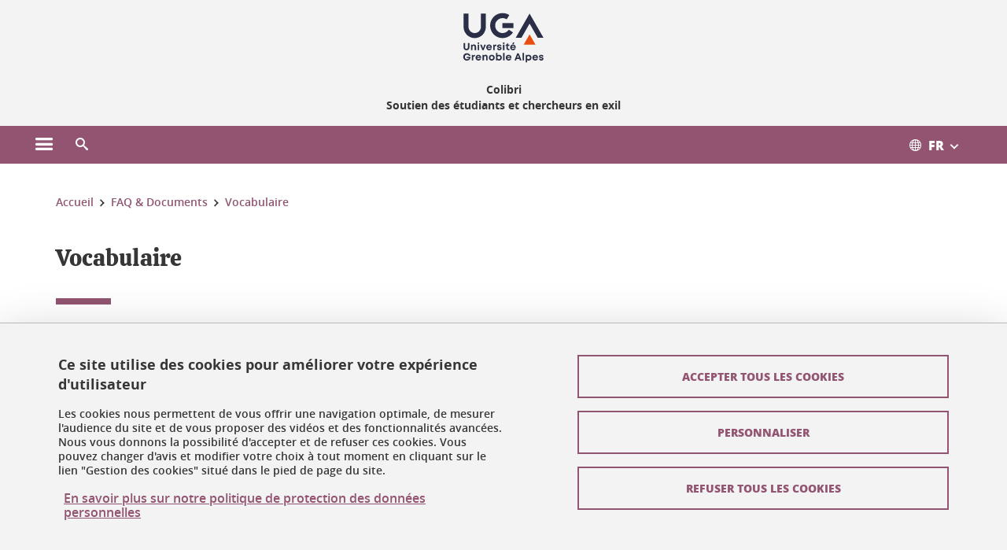

--- FILE ---
content_type: text/html;charset=UTF-8
request_url: https://colibri.univ-grenoble-alpes.fr/faq-documents/vocabulaire/vocabulaire-705305.kjsp?RH=1629197722225
body_size: 14243
content:










































<!DOCTYPE html>
<!--[if lte IE 7]> <html class="ie7 oldie no-js" xmlns="http://www.w3.org/1999/xhtml" lang="fr" xml:lang="fr"> <![endif]-->
<!--[if IE 8]> <html class="ie8 oldie no-js" xmlns="http://www.w3.org/1999/xhtml" lang="fr" xml:lang="fr"> <![endif]-->
<!--[if gt IE 8]><!--> <html class="no-js" xmlns="http://www.w3.org/1999/xhtml" lang="fr" xml:lang="fr"> <!--<![endif]-->

<head>























<!-- On interdit le mode de compatibilite IE  -->
<meta http-equiv="X-UA-Compatible" content="IE=edge" />

<!-- Gestion des favicons : soit le lot par defaut soit le lot depose sur l espace FTP dedie  -->


<link rel="apple-touch-icon" sizes="57x57" href="https://favicon-ksup.univ-grenoble-alpes.fr/COLI/apple-icon-57x57.png">
<link rel="apple-touch-icon" sizes="60x60" href="https://favicon-ksup.univ-grenoble-alpes.fr/COLI/apple-icon-60x60.png">
<link rel="apple-touch-icon" sizes="72x72" href="https://favicon-ksup.univ-grenoble-alpes.fr/COLI/apple-icon-72x72.png">
<link rel="apple-touch-icon" sizes="76x76" href="https://favicon-ksup.univ-grenoble-alpes.fr/COLI/apple-icon-76x76.png">
<link rel="apple-touch-icon" sizes="114x114" href="https://favicon-ksup.univ-grenoble-alpes.fr/COLI/apple-icon-114x114.png">
<link rel="apple-touch-icon" sizes="120x120" href="https://favicon-ksup.univ-grenoble-alpes.fr/COLI/apple-icon-120x120.png">
<link rel="apple-touch-icon" sizes="144x144" href="https://favicon-ksup.univ-grenoble-alpes.fr/COLI/apple-icon-144x144.png">
<link rel="apple-touch-icon" sizes="152x152" href="https://favicon-ksup.univ-grenoble-alpes.fr/COLI/apple-icon-152x152.png">
<link rel="apple-touch-icon" sizes="180x180" href="https://favicon-ksup.univ-grenoble-alpes.fr/COLI/apple-icon-180x180.png">
<link rel="icon" type="image/png" sizes="192x192"  href="https://favicon-ksup.univ-grenoble-alpes.fr/COLI/android-icon-192x192.png">
<link rel="icon" type="image/png" sizes="32x32" href="https://favicon-ksup.univ-grenoble-alpes.fr/COLI/favicon-32x32.png">
<link rel="icon" type="image/png" sizes="96x96" href="https://favicon-ksup.univ-grenoble-alpes.fr/COLI/favicon-96x96.png">
<link rel="icon" type="image/png" sizes="16x16" href="https://favicon-ksup.univ-grenoble-alpes.fr/COLI/favicon-16x16.png">


<meta name="description" content="" />
<meta name="DC.Description" lang="fr-FR" content="" />
<meta property="og:description" content="" />
<meta property="og:title" content="Vocabulaire - Colibri - Accompagnement des personnes en exil - Université Grenoble Alpes" />
<meta property="og:site_name" content="Colibri - Accompagnement des personnes en exil - Université Grenoble Alpes" />
<meta property="og:type" content="article" />
<meta property="og:url" content="https://colibri.univ-grenoble-alpes.fr/faq-documents/vocabulaire/vocabulaire-705305.kjsp?RH=1594298693989" />
<meta property="og:image" content="https://colibri.univ-grenoble-alpes.fr/uas/COLI/LOGO/logo-EPE-2020-couleurs.png" />
<meta http-equiv="content-type" content="text/html; charset=utf-8" />




 




<title>Vocabulaire - Colibri - Accompagnement des personnes en exil - Université Grenoble Alpes</title><link rel="canonical" href="https://colibri.univ-grenoble-alpes.fr/faq-documents/vocabulaire/vocabulaire-705305.kjsp" />

<link rel="icon" type="image/png" href="https://favicon-ksup.univ-grenoble-alpes.fr/COLI/favicon-16x16.png" />

<meta http-equiv="pragma" content="no-cache" />

<link rel="schema.DC" href="http://purl.org/dc/elements/1.1/" />
<meta name="DC.Title" content="Vocabulaire - Colibri - Accompagnement des personnes en exil - Université Grenoble Alpes" />
<meta name="DC.Creator" content="" />
<meta name="DC.Description" lang="fr-FR" content="" />
<meta name="DC.Publisher" content="" />
<meta name="DC.Date.created" scheme="W3CDTF" content="20200709 14:45:17.0" />
<meta name="DC.Date.modified" scheme="W3CDTF" content="20210824 14:48:58.0" />
<meta name="DC.Language" scheme="RFC3066" content="fr-FR" />
<meta name="DC.Rights" content="Copyright &copy; Colibri - Accompagnement des personnes en exil - Université Grenoble Alpes" />

<meta name="author" lang="fr_FR" content="Université Grenoble Alpes" />
<meta name="Date-Creation-yyyymmdd" content="20200709 14:45:17.0" />
<meta name="Date-Revision-yyyymmdd" content="20210824 14:48:58.0" />
<meta name="copyright" content="Copyright &copy; Colibri - Accompagnement des personnes en exil - Université Grenoble Alpes" />
<meta name="reply-to" content="webmaster@univ-grenoble-alpes.fr" />
<meta name="category" content="Internet" />


 

<meta name="robots" content="index, follow" />


<meta name="distribution" content="global" />
<meta name="identifier-url" content="https://colibri.univ-grenoble-alpes.fr/" />
<meta name="resource-type" content="document" />
<meta name="expires" content="-1" />

<meta name="google-site-verification" content="" />

<meta name="Generator" content="K-Sup (6.06.23)" />
<meta name="Formatter" content="K-Sup (6.06.23)" />

<meta name="viewport" content="width=device-width" />

 






<style>

/* Couleurs UAS */
:root {
  --fond-blanc-texte: #363636;
  --fond-blanc-liens: #925470;
  --fond-blanc: #fff;
  --fond-blanc-grisclair: #5f5f5f;

  --fond-couleur-principale: #925470;
  --fond-couleur-principale-texte: #ffffff;
  --fond-couleur-principale-liens: #ffffff;

  --fond-couleur-secondaire: #586a43;
  --fond-couleur-secondaire-texte: #ffffff;
  --fond-couleur-secondaire-liens: #ffffff;
  
  --fond-couleur-neutre: #f3f3f3;
  --fond-couleur-neutre-texte: #363636;
  --fond-couleur-neutre-liens: #925470;

  --fond-bandeau: #f3f3f3;
  --fond-bandeau-texte: #363636;

  --focusable-border: #1d81df ;
  --focusable-outline: black ;
  --focusable-boxshadow: white;
}

</style>



 
  
  


  <link rel="stylesheet" type="text/css" media="screen" href="https://colibri.univ-grenoble-alpes.fr/wro/styles_declinaison_satellite/d13b2d4ae124ce65c2cadebccf1b1759ed1dc56b.css"/>




 

 













<style type="text/css" media="screen">



  
  



.bg_blanc,
.couleur_texte_fond_blanc,
.bg_blanc a.couleur_texte_fond_blanc,
.bg_blanc a.lien_couleur_texte,
.bg_blanc a[class^="lien"].lien_couleur_texte,
.card.cartetoolbox .carte-req-liste-col-6 .liste__objets__style0012,
.containerlist ul li div.couleur_texte_fond_blanc_hover:hover,
[id="contenu-encadres"] .bloc__bg__colore .grid__container__multi__col.liste__objets,
[id="contenu-encadres"] .bloc__bg__colore .grid__container__multi__col.liste__objets .liste__objets__type__thematique,
.tag__arbre__choix--disponibles .bloc-arbre__resume  {
  color:#363636;
}
 

  
  




.liens_fond_blanc,
.liens_fond_blanc_hover:hover,
.bg_blanc a,
.bg_blanc a[class^="lien"],
.bg_blanc button,
.bg_blanc a.couleur_liens_fond_blanc_survol:hover,
.bg_blanc a.couleur_liens_survol:hover,
.bg_blanc .liste__objets__style0012 .liste__objets__agenda__date:hover a,
.bg_blanc .liste__objets__style0012 .liste__objets__agenda__date:hover a span,
.card.cartetoolbox .carte-req-liste-col-6 .liste__objets__style0012 .liste__objets__agenda__info a,
.card.cartetoolbox .carte-req-liste-col-6 .liste__objets__style0012 .liste__objets__agenda__date:hover a span,
.container_depliable_bouton .icon-plus:hover,
.validation input.reset,
.search-metadata__search-input .reset,
.mobile-recherche-contenu-criteres a,
.containerlist__lien__reset span,
#contenu-encadres .liste__pour__carousel__titre em a,
.bg_blanc .bg_c_dominante .call__to__action a,
.bg_blanc .bg_c_dominante .carte__lien__chevron__2 a,
.bg_blanc .bg_c_dominante .carte__lien__chevron__3 a,
.bg_blanc .bg_c_secondaire .call__to__action a,
.bg_blanc .bg_c_secondaire .carte__lien__chevron__2 a,
.bg_blanc .bg_c_secondaire .carte__lien__chevron__3 a,
.liste__objets__style0032 a .icon,
.bg_c_neutre.bloc__bg__colore .liste__objets__style0032 a .icon,
.bg_c_neutre.bloc__bg__colore .liste__objets__style0032 a[class^="lien"],
[id="contenu-encadres"] form[id="search_query_input"] p.search__reset input,
.bloc__bg__colore .liste__objets.grid__container__multi__col  .liste__objets__vignette_deco2 a,
.bloc__bg__colore .liste__objets.grid__container__multi__col__special .liste__objets__carte__4 a,
.tag__arbre__choix--disponibles a  ,
.tag__arbre__choix--disponibles div,
.bg_c_secondaire button[id="retour-haut-page"],
button[id="inceptive-cw-launch"]:hover  
{
  color:#925470;
}





.bg_liens_fond_dominante,
.bg_liens_fond_dominante_hover:hover,
.bg_blanc .liste__objets__style0012 .liste__objets__agenda__date,
.card.cartetoolbox .carte-req-liste-col-6 .liste__objets__style0012 .liste__objets__agenda__date,
.container_depliable_bouton .icon-minus:hover ,
.validation input.reset:hover,
.search-metadata__search-input .reset:hover,
.mobile-recherche-contenu-criteres a:hover,
.containerlist__lien__reset span:hover,
.bg_blanc .bg_c_dominante .call__to__action a:hover,
.bg_blanc .bg_c_dominante .carte__lien__chevron__2 a:hover,
.bg_blanc .bg_c_dominante .carte__lien__chevron__3 a:hover,
.bg_blanc .bg_c_secondaire .call__to__action a:hover,
.bg_blanc .bg_c_secondaire .carte__lien__chevron__2 a:hover,
.bg_blanc .bg_c_secondaire .carte__lien__chevron__3 a:hover,
button.panier-modale__body__action-annuler:hover,
button.panier-modale__body__action-non:hover,
[id="contenu-encadres"] form[id="search_query_input"] p.search__reset input:hover,
[id="contenu-encadres"] form.form__bu p.validation input.reset:hover,
[id="retour-haut-page"]:hover,
button[id="inceptive-cw-launch"]
    {
    background: #925470;
  }



.brd-2_c_liens_fond_dominante,
.bg_blanc .liste__objets__style0012 .liste__objets__agenda__date,
.bg_blanc .liste__objets__style0012 .liste__objets__agenda__date:hover,
.card.cartetoolbox .carte-req-liste-col-6 .liste__objets__style0012 .liste__objets__agenda__date,
.card.cartetoolbox .carte-req-liste-col-6 .liste__objets__style0012 .liste__objets__agenda__date:hover,
.container_depliable_bouton .icon-minus:hover,
.validation input.reset,
.search-metadata__search-input .reset,
.containerlist__lien__reset span,
.call__to__action a:hover,
.carte__lien__chevron__2 a:hover,
.carte__lien__chevron__3 a:hover,
[id="contenu-encadres"] form input.term-aggregation__item-list__appliquer:hover,
[id="contenu-encadres"] form[id="search_query_input"] p.search__reset input,
[id="contenu-encadres"] form[id="search_query_input"] input.submit:hover,
[id="contenu-encadres"] form.form__bu p.validation input.reset,
.cartetoolbox .moteur__contenu__interne  [type="submit"]:hover,
[id="retour-haut-page"],
button[id="inceptive-cw-launch"]:hover
{
    border:2px solid #925470;
  }

 



  
  




.bg_c_dominante,
.bg_c_dominante_hover:hover,
.bg_blanc .bg_c_dominante .liste__objets__style0012 .liste__objets__agenda__date:hover,
.bg_blanc .bg_c_neutre .liste__objets__style0012 .liste__objets__agenda__date,
.validation input.submit,
.mobile-recherche-contenu-form input.submit,
.search-metadata__search-input .submit:hover,
.search-metadata__search-input .submit,
.reseauxsociauxCard .onglet:hover .onglet_libelle_desktop,
.reseauxsociauxCard .onglet.onglet_rs_actif .onglet_libelle_desktop,
.bg_c_neutre .carte__lien__chevron__2 a,
.bg_c_neutre .carte__lien__chevron__3 a,
.card.brd-1_gris_clair .carte__lien__chevron__2 a,
.card.brd-1_gris_clair .carte__lien__chevron__3 a,
.call__to__action a,
.carte__lien__chevron__2 a,
.carte__lien__chevron__3 a,
.panier-modale__body__actions button.panier-modale__body__action-ajouter,
.panier-modale__body__actions_suppression button.panier-modale__body__action-oui,
.bg_c_secondaire.bloc__bg__colore .liste__objets__style0032 a .icon:hover {
  background-color: #925470;
}


a.liens_actifs_dominante,
.bg_blanc a.liens_actifs_dominante,
a.liens_survol_dominante:hover,
.bg_c_secondaire a.liens_survol_dominante:hover,
button.liens_survol_dominante:hover,
.validation input.submit:hover,
.bg_blanc .bg_c_secondaire a:hover,
/*.bg_blanc .bg_c_secondaire .tarteaucitronuga__ouvrir__panneau:hover,*/
.bg_blanc .bg_c_secondaire a.liste__objets__lire__la__suite__inline:hover,
.bg_blanc .bg_c_secondaire .liste__objets__courriel a:hover,
.c_dominante,
.bg_blanc .bg_c_secondaire .liste__objets__style0012 .liste__objets__agenda__info a:hover,
.bg_blanc .bg_c_dominante .liste__objets__style0012 .liste__objets__agenda__date a,
.bg_blanc .bg_c_neutre .liste__objets__style0012 .liste__objets__agenda__date:hover a span,
.reseauxsociauxCard .onglet .onglet_libelle_desktop,
[id="mobile-recherche"] .mobile-recherche-contenu-form input.submit:hover,
.search-metadata__search-input .submit:hover,
.elastic_plier-deplier__contenu input[type="submit"]:hover,
/*.bg_c_dominante .liste__objets .liste__objets__style0022 a.liste__objets__lire__la__suite__inline:hover,*/
.bg_c_neutre .carte__lien__chevron__2 a:hover,
.bg_c_neutre .carte__lien__chevron__3 a:hover,
.card.brd-1_gris_clair .carte__lien__chevron__2 a:hover,
.card.brd-1_gris_clair .carte__lien__chevron__3 a:hover,
.bg_blanc .call__to__action a:hover,
.bg_blanc .carte__lien__chevron__2 a:hover,
.bg_blanc .carte__lien__chevron__3 a:hover,
.bg_c_neutre div.call__to__action a:hover,
.savesearch-actions button:hover,
button.panier-modale__body__action-ajouter:hover,
button.panier-modale__body__action-oui:hover,
.fenetre-partage-url p button:hover,
.element_couleur_principale_hover:hover,
.bg_c_secondaire .liste__objets__style0047 .icon:hover,
.bg_c_dominante .liste__objets__style0032 .icon,
.bg_blanc .bg_c_dominante li.liste__objets__style0032 .liste__objets__lien__icomoon a[class^="lien"] span,
.bg_blanc .bg_c_secondaire .liste__objets__style0024 a[class^="lien"].lien_couleur_texte:hover,
.term-aggregation__item-list__appliquer:hover,
[id="contenu-encadres"] form[id="search_query_input"] p.search__validation input:hover,
[id="contenu-encadres"] form.form__bu p.validation input:hover,
.cartetoolbox .moteur__contenu__interne  [type="submit"]:hover
{
 color:#925470;
}



.brd-2_c_dominante,
.brd-2_c_principale,
.bg_blanc .bg_c_neutre .liste__objets__style0012 .liste__objets__agenda__date,
.bg_blanc .bg_c_neutre .liste__objets__style0012 .liste__objets__agenda__date:hover,
.validation input.submit,
.validation input.submit:hover,
.reseauxsociauxCard .onglet  .onglet_libelle_desktop,
.search-metadata__search-input .submit:hover,
.elastic_plier-deplier__contenu input[type="submit"],
.savesearch-actions button:hover,
button.panier-modale__body__action-ajouter:hover,
button.panier-modale__body__action-oui:hover,
.fenetre-partage-url p button:hover,
[id="contenu-encadres"] form[id="search_query_input"] p.search__validation input:hover,
[id="contenu-encadres"] form.form__bu p.validation input:hover {
  border: 2px solid #925470;
}

.filet__deco__motif::before,
.resume__fiche::before,
.bloc__image__titre h3:first-child::after,
.carte__titre__calistoga__avec__filet::after,
.liste__traductions__miroir__before__resume.liste__traductions__miroir::before {
  border-bottom: 8px solid #925470;
}

.toolbox .container_depliable_ouvert,
.offresstagesemplois__info {
  border-left: 8px solid #925470;
}

.brd-top-8_c_dominante {
  border-top: 8px solid #925470;
}

.brd-top-6_c_principale {
  border-top: 6px solid #925470;
}

 


  
  





.bg_c_dominante,
.bg_c_dominante a.lien_couleur_texte,
.bg_c_dominante a[class^="lien"].lien_couleur_texte,
.bg_c_dominante_hover:hover,
.bg_c_dominante .liste__objets__style0012 .liste__objets__type__thematique,
a.couleur_texte_fond_principale {
  color:#ffffff;
}

.fond_texte_bg_c_dominante {
  background: #ffffff;
}




.bg_c_dominante .carte__titre__calistoga__avec__filet::after {
  border-bottom: 8px solid #ffffff;
}


  
  





.liens_fond_dominante,
.bg_c_dominante a,
.bg_c_dominante_hover:hover a,
.bg_c_dominante_hover:hover a > span,
.bg_c_dominante a[class^="lien"],
.bg_c_dominante button,
.bg_c_dominante .liste__objets em a,
.bg_c_dominante .liste__objets  .liste__objets__courriel a,
.bg_c_dominante .liste__objets  a.liste__objets__lire__la__suite__inline,
.validation input.submit,
button.bg_c_dominante,
.bg_blanc .bg_c_dominante .liste__objets__style0012 .liste__objets__agenda__info a,
.bg_blanc .bg_c_dominante .liste__objets__style0012 .liste__objets__agenda__date:hover a,
.bg_blanc .bg_c_dominante .liste__objets__style0012 .liste__objets__agenda__date:hover a span,
.bg_blanc .bg_c_neutre .liste__objets__style0012 .liste__objets__agenda__date a,
.reseauxsociauxCard .onglet:hover .onglet_libelle_desktop,
.reseauxsociauxCard .onglet.onglet_rs_actif .onglet_libelle_desktop,
 .search-metadata__search-input .submit,
.elastic_plier-deplier__contenu input[type="submit"], 
#skin_fo_unique__ligne__video__bg__remote,
.bg_blanc .call__to__action a,
.bg_blanc .carte__lien__chevron__2 a,
.bg_blanc .carte__lien__chevron__3 a,
.bg_c_neutre div.call__to__action a,
.bg_blanc li.liste__objets__style0032 .liste__objets__lien__icomoon a[class^="lien"] span,
[id="contenu-encadres"] form.form__bu p.validation input.reset:hover   {
  color:#ffffff;
}



.bg_c_liens_dominante,
.bg_blanc .bg_c_dominante .liste__objets__style0012 .liste__objets__agenda__date,
.bg_blanc .bg_c_neutre .liste__objets__style0012 .liste__objets__agenda__date:hover,
.validation input.submit:hover,
.reseauxsociauxCard .onglet .onglet_libelle_desktop,
 .search-metadata__search-input .submit:hover,
.elastic_plier-deplier__contenu input[type="submit"]:hover,
.bg_blanc .call__to__action a:hover,
.bg_blanc .carte__lien__chevron__2 a:hover,
.bg_blanc .carte__lien__chevron__3 a:hover,
.savesearch-actions button:hover,
button.panier-modale__body__action-ajouter:hover,
button.panier-modale__body__action-oui:hover,
.fenetre-partage-url p button:hover,
.bg_c_dominante li.liste__objets__style0032 .liste__objets__lien__icomoon a[class^="lien"] span,
.term-aggregation__item-list__appliquer:hover,
[id="contenu-encadres"] form[id="search_query_input"] p.search__validation input:hover,
[id="contenu-encadres"] form.form__bu p.validation input:hover,
.cartetoolbox .moteur__contenu__interne  [type="submit"]:hover {
  background: #ffffff;
}



.brd-2_c_liens_dominante,
.bg_blanc .bg_c_dominante .liste__objets__style0012 .liste__objets__agenda__date,
.bg_blanc .bg_c_dominante .liste__objets__style0012 .liste__objets__agenda__date:hover,
.bg_blanc .bg_c_dominante .call__to__action a:hover,
.bg_blanc .bg_c_dominante .carte__lien__chevron__2 a:hover,
.bg_blanc .bg_c_dominante .carte__lien__chevron__3 a:hover   {
  border:2px solid #ffffff;
}




  
  




.bg_c_secondaire,
.bg_blanc .bg_c_secondaire .liste__objets__style0012 .liste__objets__agenda__date:hover,
.liste__objets__style0032 a .icon:hover,
.bg_c_neutre.bloc__bg__colore .liste__objets__style0032 a .icon:hover ,
.bg_blanc .bg_c_dominante li.liste__objets__style0032 .liste__objets__lien__icomoon a[class^="lien"] span:hover,
.bg_c_secondaire_hover:hover {
  background-color: #586a43;
}




  a.liens_actifs_secondaire,
  a.liens_survol_secondaire:hover,
  [id="mobile-recherche"] .liens_fond_blanc.icon-cross:hover,
  button.liens_survol_secondaire:hover,
  .bg_blanc a:hover,
  .bg_c_neutre a[class^="lien"]:hover,
  .bg_c_dominante .liste__objets em a:hover,
  .bg_c_dominante .liste__objets .liste__objets__courriel a:hover,
  .bg_c_dominante .liste__objets a.liste__objets__lire__la__suite__inline:hover,
  .bg_blanc .bg_c_dominante .liste__objets__style0012 .liste__objets__agenda__info a:hover,
  .bg_blanc .bg_c_neutre .liste__objets__style0012 .liste__objets__agenda__info a:hover,
  .containerlist ul li div:hover,
  .bg_blanc .bg_c_secondaire .liste__objets__style0012 .liste__objets__agenda__date a,
  .card.cartetoolbox .carte-req-liste-col-6 .liste__objets__style0012 .liste__objets__agenda__info a:hover,
   [id="skin_fo_unique__ligne__video__bg__buttons"] button:hover,
   #contenu-encadres div.container__carousel .liste__objets .liste__pour__carousel__titre em a:hover,
   .bg_c_dominante a.couleur_liens_survol:hover,
   .bg_c_neutre .liste__objets__style0024 a[class^="lien"].couleur_liens_survol:hover,
   .bg_blanc .bg_c_secondaire li.liste__objets__style0032 .liste__objets__lien__icomoon a[class^="lien"] span,
   .bg_c_dominante.bloc__bg__colore .liste__objets__style0032 a[class^="lien"]:hover,
   .bg_c_neutre.bloc__bg__colore .liste__objets__style0032 a[class^="lien"]:hover,
   .element_couleur_secondaire,
   .element_couleur_secondaire_hover:hover,
   .panier-modale__header__close:hover,
   .bg_blanc .liste__objets__style0024 a[class^="lien"]:hover,
   .bloc__bg__colore .liste__objets.grid__container__multi__col  .liste__objets__vignette_deco2 a:hover,
   .tag__arbre__choix--en--cours__annulation:hover,
   .tag__arbre__choix--en--cours__container__breadcrumb > a:hover .bloc-arbre__modalite,
   .tag__arbre__choix--en--cours__container__breadcrumb > a:hover::before 
   
   {
  color:#586a43;
}

 
  

  

  
  





.bg_c_secondaire,
.bg_c_secondaire a.lien_couleur_texte,
.bg_c_secondaire a[class^="lien"].lien_couleur_texte,
.bg_c_secondaire .liste__objets__style0012 .liste__objets__type__thematique,
a.couleur_texte_fond_secondaire {
  color:#ffffff;
}

.fond_texte_bg_c_secondaire {
  background: #ffffff;
}



.bg_c_secondaire .carte__titre__calistoga__avec__filet::after {
  border-bottom: 8px solid #ffffff;
}


  
  




.liens_fond_secondaire,
.bg_c_secondaire a,
.bg_c_secondaire a[class^="lien"],
.bg_c_secondaire button,
.bg_c_secondaire .liste__objets em a,
.bg_c_secondaire .liste__objets  .liste__objets__courriel a,
.bg_c_secondaire .liste__objets  a.liste__objets__lire__la__suite__inline,
.bg_blanc .bg_c_secondaire .liste__objets__style0012 .liste__objets__agenda__info a,
.bg_blanc .bg_c_secondaire .liste__objets__style0012 .liste__objets__agenda__date:hover a,
.bg_blanc .bg_c_secondaire .liste__objets__style0012 .liste__objets__agenda__date:hover a span,
.liste__objets__style0032 a .icon:hover,
.bg_c_neutre.bloc__bg__colore .liste__objets__style0032 a .icon:hover {
  color:#ffffff;
}



.bg_blanc .bg_c_secondaire .liste__objets__style0012 .liste__objets__agenda__date,
.bg_blanc .bg_c_secondaire .liste__objets__style0032 .icon,
.couleur_secondaire_hover:hover   {
  background: #ffffff;
}



.bg_blanc .bg_c_secondaire .liste__objets__style0012 .liste__objets__agenda__date,
.bg_blanc .bg_c_secondaire .liste__objets__style0012 .liste__objets__agenda__date:hover,
.border_2px_couleur_lien_secondaire   {
  border:2px solid #ffffff;
}

 




  
  





.bg_c_neutre,
pre,
.arbre-item-active > li:hover,
.tag__arbre__choix--en--cours,
.arbre__chargement   {
  background-color: #f3f3f3;
}


.bg_c_neutre .liste__objets__style0032 .liste__objets__lien__icomoon a[class^="lien"] span:hover {
  color:#f3f3f3;
}

 




  
  





.bg_c_neutre,
.bg_c_neutre a.lien_couleur_texte,
.bg_c_neutre a[class^="lien"].lien_couleur_texte,
.bg_blanc .bg_c_neutre .liste__objets__style0012 .liste__objets__comp,
[id="contenu-encadres"] .bg_c_neutre .liste__objets .liste__objets__type__thematique,
a.couleur_texte_fond_neutre,
.bg_c_neutre a.couleur_texte_fond_neutre,
pre,
.bg_c_neutre .liste__objets__style0012 .liste__objets__type__thematique,
.tag__arbre__choix--en--cours__container__breadcrumb > a:nth-last-child(1),
.tag__arbre__choix--en--cours__container__breadcrumb > a:nth-last-child(1)::before,
.tag__arbre__choix--en--cours__container__breadcrumb > a:nth-last-child(1):hover,
.tag__arbre__choix--en--cours__titre,
.tag__arbre__choix--en--cours,
.tag__arbre__choix--disponibles :hover .bloc-arbre__resume,
.tag__arbre__choix--en--cours__container__breadcrumb > a:nth-last-child(1):hover .bloc-arbre__modalite
 {
  color:#363636;
}




.bg_c_neutre .liste__objets__style0024:not(:first-child) {
  border-top:1px solid #363636;
}



 


  
  




.bg_c_neutre a,
.bg_c_neutre a[class^="lien"],
.bg_c_neutre button,
.liens_fond_neutre,

.tag__arbre__choix--disponibles a:hover ,
.tag__arbre__choix--disponibles div:hover,
button.tag__arbre__choix--en--cours__annulation,
.tag__arbre__choix--en--cours__container__breadcrumb >  a,
.tag__arbre__choix--en--cours__container__breadcrumb > a::before

{
  color:#925470;
}




.bg_c_liens_neutre {
  background:  #925470 ;
}







  /* Accueil : couleur de fond des lignes colorées */
  .skin_fo_unique__ligne__avec__fond {
  	background: #f3f3f3 ;
  	}


 
 
 
  /* Image d illustration sur la 1ere ligne de l accueil de langue */

  .accueil .skin_fo_desktop__container.skin_fo_unique__ligne1 {
  
  	background-image:  url() ;
  }



 

  /* Pages libres, gestion des colonnages natifs KSUP */


	@media screen and (min-width: 48em) {.ligne_1 > .colonne_1 {
				width : 100%;
			}
	}.ie7 .ligne_1 > .colonne_1,
		.ie8 .ligne_1 > .colonne_1 {
			width : 100%;
		}


  /* Responsive - illustration bandeau */


  @media screen and (min-width: 1366px) {

 

      
   

        .accueil .skin_fo_desktop__container.skin_fo_unique__ligne1 {
          background-image:  url("") ;
        }
      

 

  }



</style>





   <link rel="start" title="Accueil" href="https://colibri.univ-grenoble-alpes.fr/" />

    
   <link rel="alternate" type="application/rss+xml" title="Fil RSS des dix derni�res actualit�s" href="https://colibri.univ-grenoble-alpes.fr/adminsite/webservices/export_rss.jsp?NOMBRE=10&amp;CODE_RUBRIQUE=3018193120437688&amp;LANGUE=0" />


   
   

<script>
 
 window.AppTranslations = {    
    fermer: "Fermer cette fenêtre SVP" ,
    fermerMenuMobile: "Fermer le menu mobile",
    retourAriaLabel: "Revenir au menu précédent",
    retour: "Retour",
    texteVoirTouteLaRubrique: "Voir toute la rubrique",
    texteAriaLabelVoirAccueilDeRubrique:"Ouvrir la page d'accueil de la rubrique en cours de consultation",
    texteAriaLabelBoutonVoirSuivant:"Ouvrir le sous-menu de cette rubrique",
    texteAriaLabelMenuMobileprincipal:"Menu principal du site", 
    texteAriaLabelMenuMobileMenusProfils:"Menu par profils d'utilisateur",  
    texteAriaLabelMenuMobileNotifications:"Menu Notifications sur les contenus mis à jour", 
    texteAriaLabelMenuMobilePreferences:"Menu préférences de l'utilisateur", 
    texteAriaLabelMenuMobileTraductions:"Menu des versions de langues disponibles pour ce site",
    texteVousEtes:"Vous êtes", 
    texteVousRecherchez:"Vous souhaitez", 
    texteValider:"Valider",
    texteOuvrirLeMenu:"Ouvrir le menu", 
    texteFermerLeMenu:"Fermer le menu",
    texteLancer:"Lancer",  
    texteStop:"Arrêter",  
    textePrecedent:"Précédent",  
    texteSuivant:"Suivant",      
    textePlay:"Lancer"    
  };

  window.__ = function(key) {
    return window.AppTranslations[key] || key;
  };


</script>
 

   
     













  <script type="text/javascript" src="https://tarteaucitron.io/load.js?locale=fr&domain=colibri.univ-grenoble-alpes.fr&uuid=4488f37cfc39db19d8aa1f1cb062e7e4997e53f9"></script>

  
  <script type="text/javascript">
    (tarteaucitron.job = tarteaucitron.job || []).push('youtube');
  </script>
  
  <script type="text/javascript">
    (tarteaucitron.job = tarteaucitron.job || []).push('dailymotion');
  </script>
  <script type="text/javascript">
    (tarteaucitron.job = tarteaucitron.job || []).push('googlemapssearch');
  </script>
  <script type="text/javascript">
    (tarteaucitron.job = tarteaucitron.job || []).push('matomocloud');
  </script>
  <script type="text/javascript">
    (tarteaucitron.job = tarteaucitron.job || []).push('acast');
  </script>
  <script type="text/javascript">
    (tarteaucitron.job = tarteaucitron.job || []).push('linkedin');
  </script>
  <script type="text/javascript">
    (tarteaucitron.job = tarteaucitron.job || []).push('soundcloud');
  </script>
  <script type="text/javascript">
    (tarteaucitron.job = tarteaucitron.job || []).push('ausha');
  </script>
  <script type="text/javascript">
    (tarteaucitron.job = tarteaucitron.job || []).push('facebook');
  </script>
  <script type="text/javascript">
    (tarteaucitron.job = tarteaucitron.job || []).push('twitter');
  </script>
  <script type="text/javascript">
    (tarteaucitron.job = tarteaucitron.job || []).push('instagram');
  </script>







       
        
        
          
 


   

 
       

         



<!-- Matomo Tag Manager
on utilise cette balise uniquement sur l environnement de test  -->


    <script>
    var _mtm = window._mtm = window._mtm || [];
    _mtm.push({'mtm.startTime': (new Date().getTime()), 'event': 'mtm.Start'});
    var d=document, g=d.createElement('script'), s=d.getElementsByTagName('script')[0];
    g.async=true; g.src='https://matomo.univ-grenoble-alpes.fr/js/container_MSgryG1g.js'; s.parentNode.insertBefore(g,s);
    </script>
    <!-- End Matomo Tag Manager -->



         

  






  

  
 




</head>


<body id="body" class="fiche pagelibre rubrique body__modele--satellite-ui  version_fr_FR ">

 









    








<header>
    <!--  ajouter les accesskeys -->
    
        




















<div id="super__bandeau3__deco" class="laptop__only desktop__only  bg-c-blanc">
    <div id="super__bandeau3" class="desktop__container d-flex ai-center jc-flex-end">
 
        
        









    <ul id="super__bandeau3__gauche"><!----><li>
           
                <a href="https://colibri.univ-grenoble-alpes.fr/universite-grenoble-alpes-/" 
                    class="super__bandeau3__item type_rubrique_0004" 
                    >
					
						<span class="icon icon-fleche-precedent"></span>
					                          
                        <span>Université Grenoble Alpes</span>
                    </a>
        </li><!----></ul><!-- fin .super__bandeau__gauche -->


		

 


        
        












        
        
            
        
        













<nav role="navigation" aria-label="Accès rapides aux liens importants de ce site"> 
    <ul id="super__bandeau3__menusderoulants" class="d-flex super__bandeau3__dropdown">
        
            <li >
                
                    <button class="super__bandeau3__item" 
                        aria-expanded="false" aria-haspopup="true" aria-label="Ouvrir le menu">
                        
                        <span class="">Actualités</span>
                        <span class="icon icon-bouton-depliage"></span>
                    </button>

                    <ul>
                        
                                <li >
                                    <a class="fond-blanc-liens type_rubrique_0001" href="https://colibri.univ-grenoble-alpes.fr/actualites/a-la-une/" >
                                        A la une
                                    </a>
                                </li>
                        
                                <li >
                                    <a class="fond-blanc-liens type_rubrique_0001" href="https://colibri.univ-grenoble-alpes.fr/actualites/agenda/" >
                                        Agenda
                                    </a>
                                </li>
                        
                                <li >
                                    <a class="fond-blanc-liens type_rubrique_0001" href="https://colibri.univ-grenoble-alpes.fr/actualites/actualites-archivees/" >
                                        Actualités archivées
                                    </a>
                                </li>
                        
                    </ul>
                
            </li>
        
    </ul>
</nav>




        

        
         
        
        













        <nav role="navigation" aria-label="Liste des traductions disponibles pour ce site">
            <ul id="super__bandeau3__traduction" class="d-flex super__bandeau3__dropdown">
                <li>
                    <button class="super__bandeau3__item" aria-haspopup="true" aria-expanded="false" aria-label="Ouvrir le menu">
                        <span class="icon icon-sphere" aria-hidden="true"></span>
                        <span aria-label="Traduction en cours de consultation :Français">Français</span>
                        <span class="icon icon-bouton-depliage" aria-hidden="true"></span>
                    </button>
                    <ul>
                        
                        
                        
                            <li lang="fr" class="langue__courante"
                                aria-label="Traduction en cours de consultation :Français">
                                    
                                <a class="fond-blanc-liens" href="https://colibri.univ-grenoble-alpes.fr/francais/" hreflang="fr" role="menuitem" aria-current="page">
                                    <span>FR</span><span>-&nbsp;Français</span>
                                </a>
                            </li>
                        
                        
                        
                        
                            <li lang="en" class=""
                                >
                                    
                                <a class="fond-blanc-liens" href="https://colibri.univ-grenoble-alpes.fr/english/" hreflang="en" role="menuitem" >
                                    <span>EN</span><span>-&nbsp;English</span>
                                </a>
                            </li>
                        
                        
                    </ul><!-- .menu__traductions__liste -->
                </li>
            </ul>
        </nav>
    

        


        
        
        



    </div>
</div>
    

    
    




















<div id="bandeau__satelliteintranet3__deco" class="bandeau3__deco">
    <div id="bandeau__satelliteintranet3" class="desktop__container">
        <h1>
            <a href="https://colibri.univ-grenoble-alpes.fr/francais/" title="Retour à la page d'accueil" aria-label="Retour à la page d'accueil">
                
                











 

<img class="bandeau3__logo" src="https://colibri.univ-grenoble-alpes.fr/uas/COLI/UGA_LOGO_PAGE_INTERIEURE/logo+bleu.svg" alt="">

            </a>

            
        









<img class="print__only" src="https://colibri.univ-grenoble-alpes.fr/uas/COLI/UGA_LOGO_NB_PRINT/print_logo_UGA_noir_rvb-190-72.png" alt="">

            
                <span id="baseline" class=" baseline__principale   baseline__secondaire ">
                    <span>Colibri</span><span>Soutien des &#233;tudiants et chercheurs en exil</span>   
               </span>
             

            
        </h1>
        

        
        








<button class="open-search-modal laptop__only desktop__only" aria-haspopup="dialog" aria-controls="searchModal">
    <span class="icon icon-search" aria-hidden="true"></span>
    <span>Recherche</span>            
</button>

 
    </div>
</div><!-- fin #bandeau__satelliteintranet3__deco -->

    





















    
<!-- Menu mobile  -->
<div id="menumobile" >

    <!-- Barre des boutons -->
    <div id="nav-buttons">

                
            <!-- Bouton Menu -->
            <button id="menu-toggle" aria-expanded="false" aria-label="Ouvrir le menu principal" aria-controls="mainmenu-menucontent">
                <span class="icon icon-burger_menu" aria-hidden="true"></span>
                <span class="visually-hidden">Ouvrir le menu principal</span>
            </button>
          
        
             
        <!-- Bouton Recherche -->
        <button class="open-search-modal" aria-haspopup="dialog" aria-controls="searchModal"
            aria-expanded="false" aria-label="Ouvrir le moteur de recherche" role="button"
            title="Ouvrir le moteur de recherche">
            <span class="icon icon-search" aria-hidden="true"></span>
            <span class="visually-hidden">Ouvrir le moteur de recherche</span>
        </button>
        

        

        
        

        

            

          
            <button id="lang-toggle" aria-expanded="false" aria-label="Ouvrir le menu des traductions disponibles pour ce site" aria-controls="lang-menucontent">
                <span class="icon icon-sphere" aria-hidden="true"></span>
                
                <span aria-label="Traduction en cours de consultation :FR">FR</span>
                <span class="visually-hidden"></span>
                <span class="icon icon-bouton-depliage"></span>
            </button>
        

        

    </div>


    <!-- Contenus des menus déroulés  -->
       
         














<!-- Menu principal -->


<div id="mainmenu-menucontent" class="mobile-menucontent" aria-hidden="true">
    
        <div id="menumobile-principal">
            <div class="plan-site"><ul class="plan-site__1"><li><span class="plan-site__rubrique"><a href="https://colibri.univ-grenoble-alpes.fr/l-uga-s-engage/" class="lien_interne">L'UGA s'engage</a></span><ul class="plan-site__2"><li><span class="plan-site__rubrique"><a href="https://colibri.univ-grenoble-alpes.fr/l-uga-s-engage/le-comite-refugies/" class="lien_interne">Le Comité Réfugiés</a></span></li><li><span class="plan-site__rubrique"><a href="https://colibri.univ-grenoble-alpes.fr/l-uga-s-engage-/" class="lien_interne">Colibri</a></span></li><li><span class="plan-site__rubrique"><a href="https://colibri.univ-grenoble-alpes.fr/l-uga-s-engage/du-passerelle/" class="lien_interne">DU Passerelle</a></span></li><li><span class="plan-site__rubrique"><a href="https://colibri.univ-grenoble-alpes.fr/l-uga-s-engage/co-former/" class="lien_interne">Co-FormER</a></span></li><li><span class="plan-site__rubrique"><a href="https://colibri.univ-grenoble-alpes.fr/l-uga-s-engage/autres-programmes-lies/" class="lien_interne">Autres programmes liés</a></span></li><li><span class="plan-site__rubrique"><a href="https://colibri.univ-grenoble-alpes.fr/l-uga-s-engage/les-partenaires/" class="lien_interne">Les partenaires</a></span></li><li><span class="plan-site__rubrique"><a href="https://colibri.univ-grenoble-alpes.fr/l-uga-s-engage/temoignages/" class="lien_interne">Témoignages</a></span></li></ul></li><li><span class="plan-site__rubrique"><a href="https://colibri.univ-grenoble-alpes.fr/l-espace-d-accueil-colibri/" class="lien_interne">L'Espace d'accueil Colibri</a></span></li><li><span class="plan-site__rubrique"><a href="https://colibri.univ-grenoble-alpes.fr/formation-emploi/" class="lien_interne">Formation &amp; Emploi</a></span><ul class="plan-site__2"><li><span class="plan-site__rubrique"><a href="https://colibri.univ-grenoble-alpes.fr/formation-emploi/se-former-pour-faciliter-son-insertion/" class="lien_interne">Se former pour faciliter son insertion</a></span><ul class="plan-site__3"><li><span class="plan-site__rubrique"><a href="https://colibri.univ-grenoble-alpes.fr/formation-emploi/se-former-pour-faciliter-son-insertion/apprendre-le-francais/" class="lien_interne">Apprendre le français</a></span><ul class="plan-site__4"><li><span class="plan-site__rubrique"><a href="https://colibri.univ-grenoble-alpes.fr/formation-emploi/se-former-pour-faciliter-son-insertion/apprendre-le-francais/cours-de-francais-dans-l-agglomeration-grenobloise/" class="lien_interne">Cours de français dans l'agglomération grenobloise</a></span></li><li><span class="plan-site__rubrique"><a href="https://colibri.univ-grenoble-alpes.fr/formation-emploi/se-former-pour-faciliter-son-insertion/apprendre-le-francais/diplome-d-universite-passerelle-etudiants-en-exil/" class="lien_interne">Diplôme d'université Passerelle-Étudiants en exil</a></span></li><li><span class="plan-site__rubrique"><a href="https://colibri.univ-grenoble-alpes.fr/formation-emploi/se-former-pour-faciliter-son-insertion/apprendre-le-francais/cours-de-francais-avec-co-former/" class="lien_interne">Cours de français avec Co-FormER</a></span></li><li><span class="plan-site__rubrique"><a href="https://colibri.univ-grenoble-alpes.fr/formation-emploi/se-former-pour-faciliter-son-insertion/apprendre-le-francais/cours-de-francais-au-cuef-de-grenoble/" class="lien_interne">Cours de français au CUEF de Grenoble</a></span></li><li><span class="plan-site__rubrique"><a href="https://colibri.univ-grenoble-alpes.fr/formation-emploi/se-former-pour-faciliter-son-insertion/apprendre-le-francais/cours-de-francais-en-ligne/" class="lien_interne">Cours de français en ligne</a></span></li><li><span class="plan-site__rubrique"><a href="https://colibri.univ-grenoble-alpes.fr/formation-emploi/se-former-pour-faciliter-son-insertion/apprendre-le-francais/examens-et-certifications-en-francais-langue-etrangere/" class="lien_interne">Examens et certifications en français langue étrangère</a></span></li></ul></li><li><span class="plan-site__rubrique"><a href="https://colibri.univ-grenoble-alpes.fr/formation-emploi/se-former-pour-faciliter-son-insertion/utiliser-les-outils-numeriques-/" class="lien_interne">Utiliser les outils numériques </a></span></li><li><span class="plan-site__rubrique"><a href="https://colibri.univ-grenoble-alpes.fr/formation-emploi/se-former-pour-faciliter-son-insertion/s-exercer-en-mathematiques/" class="lien_interne">S'exercer en mathématiques</a></span></li><li><span class="plan-site__rubrique"><a href="https://colibri.univ-grenoble-alpes.fr/formation-emploi/se-former-pour-faciliter-son-insertion/apprendre-l-anglais/" class="lien_interne">Apprendre l'anglais</a></span></li><li><span class="plan-site__rubrique"><a href="https://colibri.univ-grenoble-alpes.fr/formation-emploi/se-former-pour-faciliter-son-insertion/se-remettre-a-niveau-en-economie-gestion/" class="lien_interne">Se remettre à niveau en économie - gestion</a></span></li></ul></li><li><span class="plan-site__rubrique"><a href="https://colibri.univ-grenoble-alpes.fr/formation-emploi/preparer-un-diplome/" class="lien_interne">Préparer un diplôme</a></span></li><li><span class="plan-site__rubrique"><a href="https://colibri.univ-grenoble-alpes.fr/formation-emploi/faire-reconnaitre-un-diplome-ou-des-competences/" class="lien_interne">Faire reconnaître un diplôme ou des compétences</a></span></li><li><span class="plan-site__rubrique"><a href="https://colibri.univ-grenoble-alpes.fr/formation-emploi/se-preparer-a-l-emploi/" class="lien_interne">Se préparer à l'emploi</a></span><ul class="plan-site__3"><li><span class="plan-site__rubrique"><a href="https://colibri.univ-grenoble-alpes.fr/formation-emploi/se-preparer-a-l-emploi/publics-etudiants/" class="lien_interne">Publics étudiants</a></span></li><li><span class="plan-site__rubrique"><a href="https://colibri.univ-grenoble-alpes.fr/formation-emploi/se-preparer-a-l-emploi/tous-publics/" class="lien_interne">Tous publics</a></span></li></ul></li></ul></li><li><span class="plan-site__rubrique"><a href="https://colibri.univ-grenoble-alpes.fr/vie-quotidienne/" class="lien_interne">Vie quotidienne</a></span><ul class="plan-site__2"><li><span class="plan-site__rubrique"><a href="https://colibri.univ-grenoble-alpes.fr/vie-quotidienne/icampus-welcome-center/" class="lien_interne">iCampus - Welcome Center</a></span></li><li><span class="plan-site__rubrique"><a href="https://colibri.univ-grenoble-alpes.fr/vie-quotidienne/restauration-logement/" class="lien_interne">Restauration, logement</a></span></li><li><span class="plan-site__rubrique"><a href="https://colibri.univ-grenoble-alpes.fr/vie-quotidienne/financements-aide-sociale/" class="lien_interne">Financements, aide sociale</a></span></li></ul></li><li><span class="plan-site__rubrique"><a href="https://colibri.univ-grenoble-alpes.fr/faq-documents/" class="lien_interne">FAQ &amp; Documents</a></span><ul class="plan-site__2"><li><span class="plan-site__rubrique"><a href="https://colibri.univ-grenoble-alpes.fr/faq-documents/questions-reponses/" class="lien_interne">Questions-réponses</a></span></li><li><span class="plan-site__rubrique"><a href="https://colibri.univ-grenoble-alpes.fr/faq-documents/documents-et-archives/" class="lien_interne">Documents et archives</a></span><ul class="plan-site__3"><li><span class="plan-site__rubrique"><a href="https://colibri.univ-grenoble-alpes.fr/faq-documents/documents-et-archives/en-pratique-a-l-universite/" class="lien_interne">En pratique à l'université</a></span></li><li><span class="plan-site__rubrique"><a href="https://colibri.univ-grenoble-alpes.fr/faq-documents/documents-et-archives/engagements-institutionnels/" class="lien_interne">Engagements institutionnels</a></span></li><li><span class="plan-site__rubrique"><a href="https://colibri.univ-grenoble-alpes.fr/faq-documents/documents-et-archives/etudes-et-rapports/" class="lien_interne">Études et rapports</a></span></li><li><span class="plan-site__rubrique"><a href="https://colibri.univ-grenoble-alpes.fr/faq-documents/documents-et-archives/vivre-en-france/" class="lien_interne">Vivre en France</a></span></li><li><span class="plan-site__rubrique"><a href="https://colibri.univ-grenoble-alpes.fr/faq-documents/documents-et-archives/documents-d-archive/" class="lien_interne">Documents d'archive</a></span></li></ul></li><li><span class="plan-site__rubrique"><a href="https://colibri.univ-grenoble-alpes.fr/faq-documents/vocabulaire/" class="lien_interne">Vocabulaire</a></span></li></ul></li></ul></div><!-- .plan-site -->
        </div>
        
               
    

    
        <div id="menumobile-menusderoulants">
            <div class="plan-site"><ul class="plan-site__1"><li><span class="plan-site__rubrique"><a href="https://colibri.univ-grenoble-alpes.fr/actualites/" class="lien_interne">Actualités</a></span><ul class="plan-site__2"><li><span class="plan-site__rubrique"><a href="https://colibri.univ-grenoble-alpes.fr/actualites/a-la-une/" class="lien_interne">A la une</a></span></li><li><span class="plan-site__rubrique"><a href="https://colibri.univ-grenoble-alpes.fr/actualites/agenda/" class="lien_interne">Agenda</a></span></li><li><span class="plan-site__rubrique"><a href="https://colibri.univ-grenoble-alpes.fr/actualites/actualites-archivees/" class="lien_interne">Actualités archivées</a></span></li></ul></li></ul></div><!-- .plan-site -->
        </div>
    

    
        <div id="menumobile-menugauche">
            <div class="plan-site"><ul class="plan-site__1"><li><span class="plan-site__rubrique"><a href="https://colibri.univ-grenoble-alpes.fr/universite-grenoble-alpes-/" class="lien_interne">Université Grenoble Alpes</a></span></li></ul></div><!-- .plan-site -->
        </div>
    

 
</div>





 
    

    

    



    

     
        













    <div id="lang-menucontent" class="mobile-menucontent" aria-hidden="true">
        <nav role="navigation" aria-label="Menu de traductions disponibles pour ce site">
            <div class="menu-panel level1 active" id="menulang-level1">
                <ul>
                    
                    <li class="mobile-menucontent-item-close">
                        <button class="mobile-menucontent-close" aria-label="Fermer le menu mobile">
                            <span class="icon icon-cross"></span>
                            <span class="visually-hidden">Fermer le menu mobile</span>
                        </button>
                    </li>
                    
                    
                    
                        <li lang="fr" class="langue__courante"
                            aria-label="Traduction en cours de consultation :Français">
                                
                            <a  href="https://colibri.univ-grenoble-alpes.fr/francais/" hreflang="fr" role="menuitem" aria-current="page">
                                <span>FR</span><span>-&nbsp;Français</span>
                            </a>
                        </li>
                    
                    
                    
                    
                        <li lang="en" class=""
                            >
                                
                            <a  href="https://colibri.univ-grenoble-alpes.fr/english/" hreflang="en" role="menuitem" >
                                <span>EN</span><span>-&nbsp;English</span>
                            </a>
                        </li>
                    
                    
                </ul><!-- .menu__traductions__liste -->
            </div>        
        </nav>             
    </div>



 
    
    
    
 


</div>


    













    
        <div id="bandeau__satelliteintranet3__nav__deco" class=""> 
    

    <nav id="bandeau__satelliteintranet3__nav" class="bandeau3__menu__deroulant laptop__only desktop__only  desktop__container  " role="navigation" aria-label="Menu principal">
        <ul>

            

                    <li class="bandeau3__menu__deroulant__niv1">

                        
                            <a href="https://colibri.univ-grenoble-alpes.fr/l-uga-s-engage/" class="bandeau3__menu__deroulant--item" >
                                <span>L'UGA s'engage</span>
                            </a>
                          
                        
                         

                    </li>

              

            

                    <li class="bandeau3__menu__deroulant__niv1">

                        
                            <a href="https://colibri.univ-grenoble-alpes.fr/l-espace-d-accueil-colibri/" class="bandeau3__menu__deroulant--item" >
                                <span>L'Espace d'accueil Colibri</span>
                            </a>
                          
                        
                         

                    </li>

              

            

                    <li class="bandeau3__menu__deroulant__niv1">

                        
                            <a href="https://colibri.univ-grenoble-alpes.fr/formation-emploi/" class="bandeau3__menu__deroulant--item" >
                                <span>Formation & Emploi</span>
                            </a>
                          
                        
                         

                    </li>

              

            

                    <li class="bandeau3__menu__deroulant__niv1">

                        
                            <a href="https://colibri.univ-grenoble-alpes.fr/vie-quotidienne/" class="bandeau3__menu__deroulant--item" >
                                <span>Vie quotidienne</span>
                            </a>
                          
                        
                         

                    </li>

              

            

                    <li class="bandeau3__menu__deroulant__niv1 item--active">

                        
                            <a href="https://colibri.univ-grenoble-alpes.fr/faq-documents/" class="bandeau3__menu__deroulant--item"  aria-current="page" >
                                <span>FAQ & Documents</span>
                            </a>
                          
                        
                         

                    </li>

              

            

            
        </ul>
    </nav>

    
    </div> 
    

  
 



 
 

    















</header>    
  

 
<main id="page">

  
			<div id="breadcrumb__container" class="desktop__container bg_blanc">
				















 
     
    <nav id="breadcrumb" role="navigation" aria-label="Fil d'Ariane " >
        <span class="sr-only">Vous êtes ici&nbsp;: </span>
            <ol  itemscope itemtype="http://schema.org/BreadcrumbList">
                
                

                
                        
                        <li itemprop="itemListElement" itemscope itemtype="http://schema.org/ListItem">
                            
                                <a itemprop="item" href="https://colibri.univ-grenoble-alpes.fr/francais/" >
                            
                                    <span itemprop="name">
                                        Accueil</span>
                            
                                </a>
                            
                            <meta itemprop="position" content="1" />
                        </li>
                        
                            <span class="icon icon-fleche_menu" aria-hidden="true"></span>
                        
            
                
                        
                        <li itemprop="itemListElement" itemscope itemtype="http://schema.org/ListItem">
                            
                                <a itemprop="item" href="https://colibri.univ-grenoble-alpes.fr/faq-documents/" >
                            
                                    <span itemprop="name">
                                        FAQ & Documents</span>
                            
                                </a>
                            
                            <meta itemprop="position" content="2" />
                        </li>
                        
                            <span class="icon icon-fleche_menu" aria-hidden="true"></span>
                        
            
                
                        
                        <li itemprop="itemListElement" itemscope itemtype="http://schema.org/ListItem">
                            
                                <a itemprop="item" href="https://colibri.univ-grenoble-alpes.fr/faq-documents/vocabulaire/"  aria-current="page" >
                            
                                    <span itemprop="name">
                                        Vocabulaire</span>
                            
                                </a>
                            
                            <meta itemprop="position" content="3" />
                        </li>
                        
            
                

        </ol>
</nav>


 
	 		</div>

		

 

	<div id="page_deco" class="desktop__container">
		<div id="contenu-encadres" class="type_avec_nav_avec_encadres bg_blanc">
			<div id="avec_nav_avec_encadres" class="contenu" role="main">

 




















	
		<h2 class="titre__page__centre">Vocabulaire</h2>		
		













  
    <ul class=" liste__traductions__miroir liste__traductions__miroir__before__resume"><li><a href="https://colibri.univ-grenoble-alpes.fr/faq-documents/vocabulary/vocabulary-907573.kjsp?RH=1594298693989">Read this page in English</a></li></ul>
  	
  



 

	




	

		<div class="ligne_1"><div class="colonne_1">
				<div class="colonne_deco">


						<div class="paragraphe--0"><div class="paragraphe__contenu--0 toolbox">
								<div class="resume__fiche">Quelques définitions essentielles à connaître.</div><h3 class="titre_depliable"><a id="auditeur_libre" name="auditeur_libre" class="anchor"></a>Auditeur libre</h3><div class="contenu_deplie invisible">Auditeur libre est un statut d'inscription à l'université qui présente <a class="lien_interne" href="https://colibri.univ-grenoble-alpes.fr/formation-emploi/se-former-pour-faciliter-son-insertion/cours-de-remise-a-niveau-en-economie-et-gestion-704719.kjsp?RH=1594298693989" title="plusieurs avantages">plusieurs avantages</a>.</div><h3 class="titre_depliable"><a id="BU" name="BU" class="anchor"></a>Bibliothèque universitaire (BU)</h3><div class="contenu_deplie invisible">Les bibliothèques universitaires sont ouvertes au public. Les étudiants, les membres du personnel peuvent emprunter les livres, CDs, DVDs, magazines... du réseau. Les</div><h3 class="titre_depliable"><a id="credit" name="credit" class="anchor"></a>Crédit universitaire</h3><div class="contenu_deplie invisible">La réussite aux examens donne un ou des crédits universitaires.<br>Dans l'Union européenne, les établissements utilisent en général le système appelé "European Credit Transfer System" (ECTS). 1 ECTS a la même valeur dans tous les établissements qui utilisent ce système.<br>Le nombre de crédits pour un cours correspond à la quantité de travail calculée nécessaire pour réussir l'examen et acquérir les compétences.<br>Un semestre complet correspond à 30 ECTS.</div><h3 class="titre_depliable"><a id="ED" name="ED" class="anchor"></a>École doctorale</h3><div class="contenu_deplie invisible">L'ensemble des Écoles doctorales composent le Collège doctoral. Chaque doctorant est "rattaché" à une école doctorale (ED) qui rassemble des travaux sur un champ disciplinaire.<br>Chaque ED sélectionne une fois par an quelques candidats qui obtiennent une bourse de doctorat (les «&nbsp;allocations ministérielles&nbsp;»), et accueille les doctorants qui ont obtenu une autre source de financement ou, pour certains, pas de financement.</div><h3 class="titre_depliable"><a id="en_exil" name="en_exil" class="anchor"></a>En exil</h3><div class="contenu_deplie invisible">Il a été décidé de préférer le terme "exil" à d’autres dénominations. Ce terme ne se réduit pas uniquement au statut des personnes en exil, mais englobe les personnes ayant le statut de réfugié, le récépissé de demandeur d’asile, les personnes apatrides ou bénéficiant de la protection subsidiaire ou munies d’un visa en provenance d’un pays en crise.</div><h3 class="titre_depliable"><a id="FI" name="FI" class="anchor"></a>Formation initiale</h3><div class="contenu_deplie invisible">Ce sont les cours que l'on suit dans la continuité directe de sa scolarité. On y apprend les bases d'un métier.</div><h3 class="titre_depliable"><a id="FC" name="FC" class="anchor"></a> Formation continue (FC)</h3><div class="contenu_deplie invisible">Cela concerne les personnes qui ont interrompu leurs études plus de 2 ans, qui travaillent ou qui ont travaillé quelques années, et qui veulent (re)prendre une formation.</div><h3 class="titre_depliable"><a id="CECRL" name="CECRL" class="anchor"></a>Niveaux de langue du CECRL</h3><div class="contenu_deplie invisible">Le cadre européen de référence pour les langues (CECRL) a défini une progression pour apprendre des langues.<br>Les niveaux vont de A1 (grand débutant) à C2 (expert) : A1, A2, B1, B2, C1, C2.<br><br>Pour avoir le droit d'étudier en France dans une formation diplômante, il faut avoir au minimum un niveau B2.<br><br>&gt; Plus d<a class="lien_externe" href="https://www.coe.int/fr/web/common-european-framework-reference-languages/level-descriptions" title="'infos sur le CECRL sur le site du Conseil de l'Europe">'infos sur le CECRL sur le site du Conseil de l'Europe</a> (en français et en anglais).</div><h3 class="titre_depliable"><a id="RU" name="RU" class="anchor"></a>Restaurant universitaire (RU)</h3><div class="contenu_deplie invisible">Le RU et les cafétérias universitaires sont gérés par le CROUS. Les étudiants ont accès à des repas variés à des tarifs très raisonnables.<br>La formule le plus connue est le repas complet à 3,15€ au RU.</div><h3 class="titre_depliable"><a id="TD" name="TD" class="anchor"></a>Travaux dirigés (TD)</h3><div class="contenu_deplie invisible">Ce sont des cours avec des petits groupe d'étudiants (trente au maximum). Il est obligatoire de les suivre pour valider ses crédits universitaires.</div><h3 class="titre_depliable"><a id="UE" name="UE" class="anchor"></a>Unité d'enseignement (UE)</h3><div class="contenu_deplie invisible">C'est un cours sur un thème précis. Une UE compte en général entre 20 et 30 heures de cours (à distance et/ou en présentiel) et le même nombre d'heures de travail personnel.<br>Quand on réussit une UE, on obtient un ou des crédits ECTS.</div><br>&nbsp;
							</div><!-- .paragraphe__contenu0 .toolbox -->
						</div><!-- paragraphe0 --></div><!-- colonne_deco -->
			</div><!-- .colonne_1 --></div><!-- .ligne_1 -->


		<div class="dates__modification__fiche"> Publié le&nbsp; 9 juillet 2020  <br/>Mis à jour le&nbsp;24 août 2021</div>



	


















	


</div> <!-- .contenu -->


	









<div id="encadres" role="complementary">












	<div class="encadre_fiche encadre--6"><h3 class="encadre__titre--6">Dans cette page</h3><div class="encadre_contenu encadre__contenu--6">
			<ul>	<li><a class="anchor lien_interne" href="#auditeur_libre" title="auditeur libre (statut)">auditeur libre (statut)</a></li>	<li><a class="anchor lien_interne" href="#BU" title="">bibliothèque universitaire (BU)</a></li>	<li><a class="anchor lien_interne" href="#credit" title="crédit universitaire (ECTS)">crédit universitaire (ECTS)</a></li>	<li><a class="anchor lien_interne" href="#ED" title="école doctorale (ED)">école doctorale (ED)</a></li>	<li><a class="anchor lien_interne" href="#en_exil" title="en exil">en exil</a></li>	<li><a class="anchor lien_interne" href="#FI" title="formation initiale">formation initiale</a></li>	<li><a class="anchor lien_interne" href="#FC" title="formation continue (FC)">formation continue (FC)</a></li>	<li><a class="anchor lien_interne" href="#CECRL" title="niveau de langue du CECRL">niveau de langue du CECRL</a></li>	<li><a class="anchor lien_interne" href="#RU" title="restaurant universitaire (RU)">restaurant universitaire (RU)</a></li>	<li><a class="anchor lien_interne" href="#TD" title="travaux dirigés (TD)">travaux dirigés (TD)</a></li>	<li><a class="anchor lien_interne" href="#UE" title="unité d'enseignement (UE)">unité d'enseignement (UE)</a></li></ul>

		</div><!-- .encadre_contenu .encadre__contenu -->
	</div><!-- .encadre_fiche .paragraphe -->



        














        














        













</div><!-- #encadres -->




	<div class="paragraphe__fiche partage_deco">

	
		














<div class="partage_page_ui flex__container">

  <span class="partage_page_ui_impression partage_page_ui_libelle tablette__only laptop__only desktop__only">Imprimer</span>
  <button class="element_couleur_secondaire_hover tablette__only laptop__only desktop__only" title="Imprimer" onclick="window.print(); return false;">
    <span aria-hidden="true" class="icon icon-printer"></span>
  </button>

  

      <span class="partage_page_ui_liens partage_page_ui_libelle">Partager</span>
       <a class="js-share-action partage_rs_facebook " href="https://www.facebook.com/sharer/sharer.php?s=100&u=https://colibri.univ-grenoble-alpes.fr/faq-documents/vocabulaire/vocabulaire-705305.kjsp?RH=1594298693989" title="Partager sur Facebook">
        <span aria-hidden="true" class="icon icon-facebook"></span>
        <span class="actions-fiche__libelle visually-hidden">Partager sur Facebook</span>
      </a>

  
       <a target="_blank" class="js-share-action partage_rs_linkedin "
       href="https://www.linkedin.com/shareArticle?mini=true&url=https://colibri.univ-grenoble-alpes.fr/faq-documents/vocabulaire/vocabulaire-705305.kjsp?RH=1594298693989" title="Partager sur LinkedIn">
         <span aria-hidden="true" class="icon  icon-linkedin22"></span>
         <span class="actions-fiche__libelle visually-hidden">Partager sur LinkedIn</span>
       </a>

       <button class="url-partage-link"  aria-label="Partager le lien" aria-haspopup="dialog"> 
         <span class="icon icon-link"></span>
       </button>

   

</div><!-- .partage_page_ui -->

	
	</div><!-- .partage_deco -->




</div><!-- #contenu-encadres -->

		
				




















		<div id="navigation_deco" class="laptop__only desktop__only">
			<div id="navigation" role="navigation" class="">


				
							<h2 class="laptop__only desktop__only bg_c_dominante ">
								<a class="liens_survol_secondaire" href="https://colibri.univ-grenoble-alpes.fr/faq-documents/">FAQ & Documents</a>
							</h2>

						

					<ul id="menu_secondaire"  > 
							<li ><a href="https://colibri.univ-grenoble-alpes.fr/faq-documents/questions-reponses/" class="couleur_texte_menu_secondaire type_rubrique_0001">
										Questions-réponses
									</a></li>
							<li ><a href="https://colibri.univ-grenoble-alpes.fr/faq-documents/documents-et-archives/" class="couleur_texte_menu_secondaire type_rubrique_0001">
										Documents et archives
									</a></li>
							<li class="menu_secondaire-actif"><a href="https://colibri.univ-grenoble-alpes.fr/faq-documents/vocabulaire/" class="couleur_texte_menu_secondaire type_rubrique_0001">
										Vocabulaire
									</a></li></ul><!-- #menu_secondaire -->
			</div><!-- #navigation -->
		</div>
			

		

		
		


			<div class="separateur"></div>
		</div><!-- #page_deco -->

	</main> <!-- #page -->


	<div id="footer2__deco" class="footer__deco bg_c_secondaire">
		<div class="desktop__container footer__container footer__liste__liens">
				
				















	<div class="footer__logo laptop__only desktop__only">

		<ul class="footer__logo__liste flex__container flex__direction__column">
			
				<li>

				
					 	<img src="/medias/photo/logo-uga-blanc-pied-sans-marge_1645519836618-png" title=" Université Grenoble Alpes" loading="lazy" />
				


				</li>

			
				<li>

				
					 	<img src="" title=" Réseau Université Sans Frontière" loading="lazy" />
				


				</li>

			
		</ul>
	</div><!-- fin .footer__logo -->





				
				










	

	
		<div class="footer__adresse">
			Université Grenoble Alpes<br>
Espace d'accueil Colibri<br>
Tour IRMA - Bureau 9<br>
51 rue des Mathématiques<br>
38400 Saint-Martin-d'Hères<br>
+33 (0)4 38 38 83 14<br>
<a class="mailto" href="mailto:espace-colibri%2540univ-grenoble-alpes%252Efr?Subject=&amp;body=" title="espace-colibri@univ-grenoble-alpes.fr">espace-colibri@univ-grenoble-alpes.fr</a><br>
<br>
<a class="lien_interne" href="https://colibri.univ-grenoble-alpes.fr/contact/contact-de-l-espace-colibri-631995.kjsp?RH=1594298693989" title="Horaires d'ouverture">Horaires d'ouverture</a>
		</div><!-- fin .footer__adresse -->
	




				
				













 





			<ul class="footer__liens">
				 
					
	 
					<li>
							<a class="liens_survol_dominante" href="https://colibri.univ-grenoble-alpes.fr/contact/">Contact</a>
						</li></li>
				 
					
	 
					<li>
							<a class="liens_survol_dominante" href="https://colibri.univ-grenoble-alpes.fr/plan-de-site/">Plan de site</a>
						</li></li>
				 
					
	 
					<li>
							<a class="liens_survol_dominante" href="https://colibri.univ-grenoble-alpes.fr/mentions-legales/">Mentions légales</a>
						</li></li>
				 
					
	 
					<li>
							<a class="liens_survol_dominante" href="https://colibri.univ-grenoble-alpes.fr/donnees-personnelles/">Données personnelles</a>
						</li></li>
				 
					
	 
					<li>
							<a class="liens_survol_dominante" href="https://colibri.univ-grenoble-alpes.fr/credits/">Crédits</a>
						</li></li>
				 
					
	 
					
						<li class="tarteaucitronuga__ouvrir__panneau">Gestion des cookies</li></li>
				 
					
	 
					<li>
							<a class="liens_survol_dominante" href="https://colibri.univ-grenoble-alpes.fr/accessibilite-non-conforme/">Accessibilité : non conforme</a>
						</li></li>
				
			</ul><!-- fin .footer__liens -->

		


				
				
















				




















				<button id="retour-haut-page" type="button" class="inactif  " aria-label="Revenir en haut de la page">
					<span class="icon icon-arrow-up2"></span>
				</button>



		</div>
		<!-- fin .desktop__container -->
		<div class="separateur__ie7"> </div>
</div>
<!-- fin #footer2__deco -->





			

			<span id="url-fiche__libelle" class="print__only">URL de page</span>
			<a id="url-fiche" class="invisible" href="https://colibri.univ-grenoble-alpes.fr/faq-documents/vocabulaire/vocabulaire-705305.kjsp?RH=1594298693989">https://colibri.univ-grenoble-alpes.fr/faq-documents/vocabulaire/vocabulaire-705305.kjsp?RH=1594298693989</a>

			<span id="titre-fiche__libelle" class="print__only">Titre de page</span>
			<span id="titre-fiche-print" class="invisible" ></span>

			<div id="libelles-js" style="display:none;">
			  <span id="libelle-partager-libelle">Partager le lien</span>
			  <span id="libelle-partager-copier">Copier</span>
			  <span id="libelle-partager-copie">Copié</span>
			  <span id="libelle-partager-fermer-la-fenetre">Fermer la fenêtre modale</span>
			  <span id="libelle-partager-url-page">Partager l'URL de cette page</span>	
			 
			  <span id="libelle-mailto-recommande">Je recommande cette page :</span>
  			<span id="libelle-mailto-consultable">Consultable à cette adresse :</span>
  			<span id="libelle-panier-ajouter-info">La page sera alors accessible depuis votre menu "Mes favoris".</span>
				<span id="libelle-stop-video">Arrêter la vidéo</span>
			  <span id="libelle-jouer-video">Jouer la vidéo</span>
			  <span id="libelle-stop-son">Couper le son</span>
			  <span id="libelle-jouer-son">Jouer le son</span>
			  <span id="libelle-bot-libanswers">Chat : Une question ?</span>
			  <span id="libelle-bot-robofabrica">Chatbot Robo Fabrica</span>
			  <span id="libelle-bot-matomo">Statistiques de fréquentation Matomo</span>
			  <span id="libelle-bot-twitter-x">X (anciennement Twitter)</span>
			   
			</div>

			
			

					



























<div id="searchModal" class="modal" role="dialog" aria-labelledby="searchTitle" aria-describedby="searchDesc" aria-hidden="true">

  <div class="modal-content" itemscope itemtype="http://schema.org/WebSite">
    <button id="closeSearchModal" aria-label="Fermer cette modale"><span class="icon icon-cross"></span></button>
    <h2 id="searchTitle">Que recherchez-vous ?</h2>
    
    <meta itemprop="url" content="https://colibri.univ-grenoble-alpes.fr/"/>
      <form action="https://colibri.univ-grenoble-alpes.fr/servlet/search" method="get" itemprop="potentialAction" itemscope itemtype="http://schema.org/SearchAction">
        <meta itemprop="target" content="https://colibri.univ-grenoble-alpes.fr/servlet/search?beanKey=150bfcee-1f87-11e7-a0e0-b753bedcad22&l=0&q={q}"/>
        <input type="hidden" name="beanKey" value="150bfcee-1f87-11e7-a0e0-b753bedcad22" />
        
            <input type="hidden" name="site" value="3018193120437688" />
        
        <input type="hidden" name="l" value="0"/>
        <input type="hidden" name="RH" value="1594298693989"/>
      

        <p id="searchDesc" >
            <span class="invisible">Saisissez un mot-clé puis cliquez sur Valider</span>
            <label for="searchInput" class="invisible">Recherche sur le texte : </label>
            <span class="icon icon-search" aria-hidden="true"></span>
            <input type="text" id="searchInput" name="q" autocomplete="off" itemprop="query-input" name="q" role="search" type="text"  value="" placeholder="Saisissez les mot-clés" title="Rechercher par mots-clés"/ />
        </p>

      

      <input  type="submit" value="Valider">
    </form>
 

    <p id="searchMore">
      <a  href="/servlet/search?beanKey=150bfcee-1f87-11e7-a0e0-b753bedcad22">
        <span >Plus de critères</span>
      </a>
    </p>
  </div>

    

</div><!-- #searchModal -->


					
			


			

			

 		

		 
		 <script type="text/javascript" src="https://colibri.univ-grenoble-alpes.fr/wro/scripts_footer_uga_partout/400a4c3ec82d8500ddc350aa1c0eb2447e83ce3c.js"></script>
		 
		 
		 
		 <script type="text/javascript" src="https://colibri.univ-grenoble-alpes.fr/wro/scripts_footer_uga_elastic/3ec1c93a9f4f2fc5fd6e4d8ab0234de3ca700b02.js"></script>
		 
 

		
			<script type="text/javascript" src="https://colibri.univ-grenoble-alpes.fr/wro/scriptsFo_fr_FR/fd8a2a7ae5925361db758ee8204c286e9de09b2b.js"></script>
		

		

		

 
 	  

		
					
		
	 	<script type="text/javascript" src="https://colibri.univ-grenoble-alpes.fr/wro/scripts_footer_uga_vanilla/5be2b241cdfff2a70262aac7f35c88bd9fd8974c.js"></script>
		
		
			 
		
		<link rel="stylesheet" type="text/css" media="print" href="https://colibri.univ-grenoble-alpes.fr/wro/styles_uga_print/37e3915ae8ad9639d222c20a0099a89988b27b45.css"/>
 

		




		<!--Hostname : ksup-engine-3-->
	</body>
</html>

